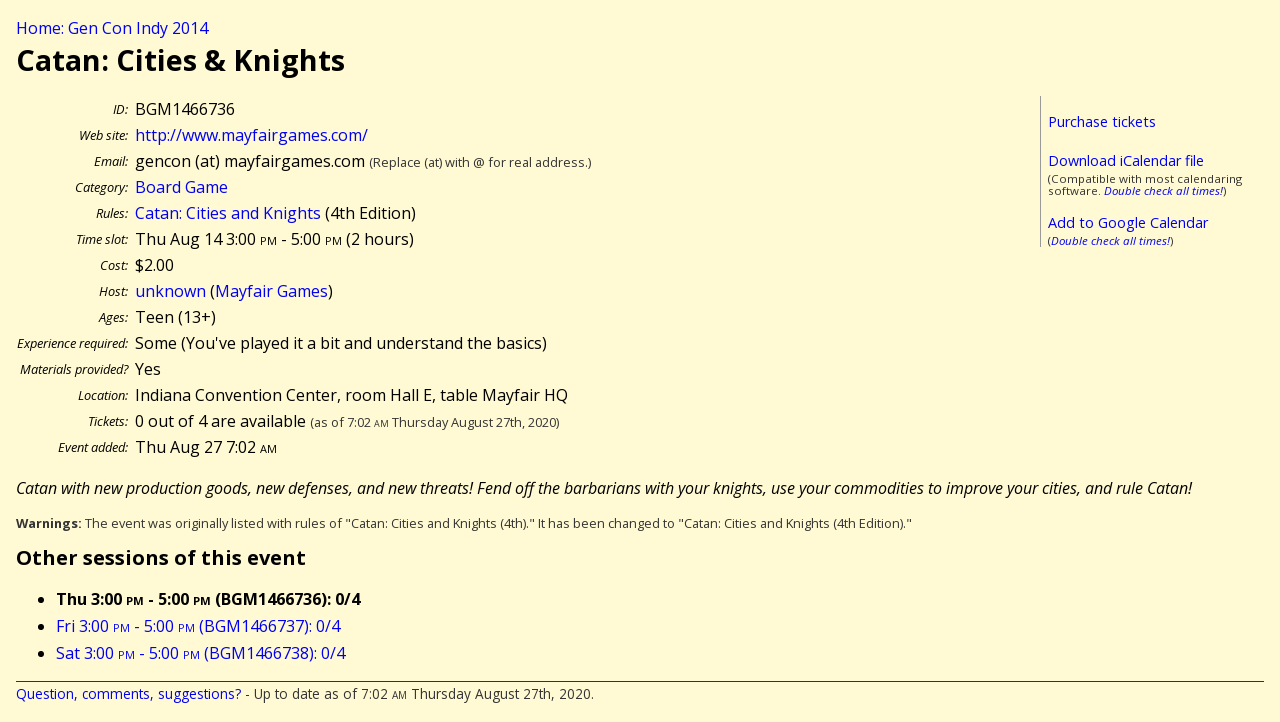

--- FILE ---
content_type: text/html; charset=UTF-8
request_url: http://gencon.highprogrammer.com/gencon-indy-2014.cgi/event/BGM1466736
body_size: 1646
content:
<!DOCTYPE html><html lang="en"><head><meta charset="utf-8">
<title>Catan: Cities &amp; Knights (BGM1466736) - Gen Con Indy 2014</title>
<link rel="stylesheet" type="text/css" href="/gencon-indy-2014.cgi/default2.css/">
<link href='http://fonts.googleapis.com/css?family=Open+Sans:400,400italic,700,700italic' rel='stylesheet' type='text/css'>
<script src="/gencon-indy-2014.cgi/default.js/"></script>
<meta content='True' name='HandheldFriendly' />  
<meta content='width=device-width; initial-scale=1.0; maximum-scale=1.0;' name='viewport' />  
<meta name="viewport" content="width=device-width" />
</head>
<body>
<a name="#top"></a>
<div class="breadcrumb"><a href="/gencon-indy-2014.cgi">Home: Gen Con Indy 2014</a></div>



<article itemscope itemtype="http://data-vocabulary.org/Event">
<h1 itemprop="summary">Catan: Cities &amp; Knights</h1>


<div class="calbox">
<p><a href="https://gencon.com/events/66736">Purchase tickets</a></p>
<p style="margin-bottom:0"><a href="/gencon-indy-2014.cgi/cal/ical/BGM1466736/event.ics">Download iCalendar file</a></p>
<div class="subdued">(Compatible with most calendaring software. <em><a href="/gencon-indy-2014.cgi/calendaring%5fwarning/">Double check all times!</a></em>)</div>
<p style="margin-bottom:0"><a href="/gencon-indy-2014.cgi/cal/google/BGM1466736">Add to Google Calendar</a></p>
<div class="subdued">(<em><a href="/gencon-indy-2014.cgi/calendaring%5fwarning/">Double check all times!</a></em>)</div>
</div>
<table class="datablock">
<tr><th>ID:</th><td>BGM1466736</td></tr>
<tr><th>Web site:</th><td><a href="http://www.mayfairgames.com/">http://www.mayfairgames.com/</a></td></tr>
<tr><th>Email:</th><td>gencon (at) mayfairgames.com <span class="subdued">(Replace (at) with @ for real address.)</span></td></tr>
<tr><th>Category:</th><td><a href="/gencon-indy-2014.cgi/type/BGM">Board Game</a></td></tr>
<tr><th>Rules:</th><td><a href="/gencon-indy-2014.cgi/type/BGM/Catan%3a_Cities_and_Knights">Catan: Cities and Knights</a> (4th Edition)</td></tr>
<tr><th>Time slot:</th><td><meta itemprop="startDate" content="2014-08-14T15:00:00-04:00" /><meta itemprop="endDate" content="2014-08-14T17:00:00-04:00" />Thu Aug 14 3:00 <span class="ampm">pm</span> - 5:00 <span class="ampm">pm</span> (<meta itemprop="duration" content="PT120M" />2 hours)</td></tr>
<tr><th>Cost:</th><td>$2.00</td></tr>
<tr><th>Host:</th><td><a href="/gencon-indy-2014.cgi/gm/unknown">unknown</a> (<a href="/gencon-indy-2014.cgi/group/Mayfair_Games">Mayfair Games</a>)</td></tr>
<tr><th>Ages:</th><td>Teen (13+)</td></tr>
<tr><th>Experience required:</th><td>Some (You&#39;ve played it a bit and understand the basics)</td></tr>
<tr><th>Materials provided?</th><td>Yes</td></tr>
<tr><th>Location:</th><td><span itemprop="location">Indiana Convention Center, room Hall E, table Mayfair HQ</span></td></tr>
<tr><th>Tickets:</th><td>0 out of 4 are available <span class="subdued">(as of 7:02 <span class="ampm">am</span> Thursday August 27th, 2020)</span><br>
</td></tr>
<tr><th>Event added:</th><td>Thu Aug 27 7:02 <span class="ampm">am</span></td></tr>
</table>

<div class="desc">
<div class="short"><p itemprop="description">Catan with new production goods, new defenses, and new threats! Fend off the barbarians with your knights, use your commodities to improve your cities, and rule Catan!</p></div>
</div>

<p class="subdued"><strong>Warnings:</strong> The event was originally listed with rules of &quot;Catan: Cities and Knights (4th).&quot;  It has been changed to &quot;Catan: Cities and Knights (4th Edition).&quot;  </p>
</article>
<h2>Other sessions of this event</h2>
<ul>
<li><strong>Thu 3:00 <span class="ampm">pm</span> - 5:00 <span class="ampm">pm</span> (BGM1466736): 0/4</strong></li>
<li><a href="/gencon-indy-2014.cgi/event/BGM1466737">Fri 3:00 <span class="ampm">pm</span> - 5:00 <span class="ampm">pm</span> (BGM1466737): 0/4</a></li>
<li><a href="/gencon-indy-2014.cgi/event/BGM1466738">Sat 3:00 <span class="ampm">pm</span> - 5:00 <span class="ampm">pm</span> (BGM1466738): 0/4</a></li>
</ul>
<div class="footer">
<a href="/gencon-indy-2014.cgi/contact/">Question, comments, suggestions?</a> - Up to date as of 7:02 <span class="ampm">am</span> Thursday August 27th, 2020.
</div>
</body>
</html>
<!-- 
0.0363 s / 0.0363 tot end
 -->